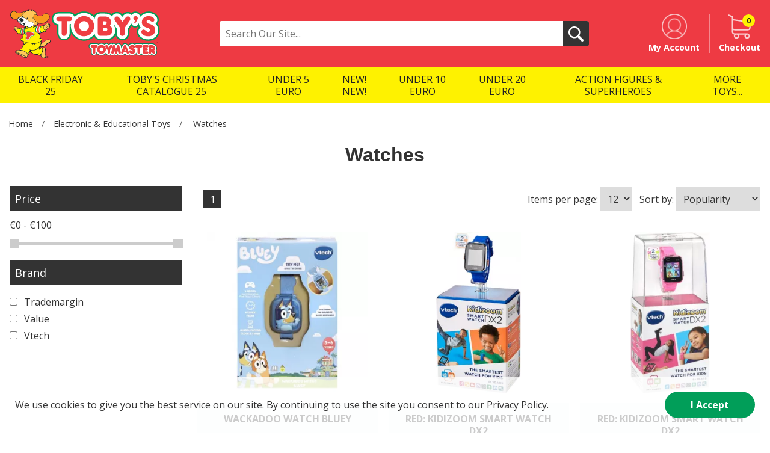

--- FILE ---
content_type: text/html
request_url: http://tobystoymaster.com/electronic-and-educational-toys/watches/
body_size: 57104
content:

<!DOCTYPE html>
<!--[if lt IE 7]>      <html class="no-js lt-ie9 lt-ie8 lt-ie7"> <![endif]-->
<!--[if IE 7]>         <html class="no-js lt-ie9 lt-ie8"> <![endif]-->
<!--[if IE 8]>         <html class="no-js lt-ie9"> <![endif]-->
<!--[if gt IE 8]><!--> <html class="no-js"> <!--<![endif]-->
    <head>
        <meta charset="utf-8">
        <meta http-equiv="X-UA-Compatible" content="IE=edge">
        <title>Watches</title>
        <meta name="description" content="">
        <meta name="keywords" content="">
        <meta name="viewport" content="width=device-width, initial-scale=1">
        <!-- favicons -->
        <link rel="icon" type="/image/x-icon" href="/favicon.ico" />
        <link rel="apple-touch-icon-precomposed" href="/apple-touch-icon-precomposed.png">
        <!-- styles -->
        <link rel="stylesheet" href="/css/normalize.css">
        <link rel="stylesheet" href="/css/main.css?v=4">
        <link rel="stylesheet" href="/css/slick.css">
        <link rel="stylesheet" href="/css/validation.css">
        <link rel="stylesheet" href="/css/e2e-font.css">
        <link rel="stylesheet" href="/css/jquery-ui.css">
        <link rel="stylesheet" href="/css/autocomplete.css">
        <link rel="stylesheet" href="/font-awesome/css/font-awesome.min.css">
        <link href="https://fonts.googleapis.com/css?family=Open+Sans:400,300,700" rel="stylesheet" type="text/css">
        <link href="//fonts.googleapis.com/css?family=Lato" rel="stylesheet">
        <!-- scripts -->
        <script src="/js/vendor/modernizr-2.6.2.min.js"></script>
	<script src="https://code.jquery.com/jquery-3.5.1.min.js" integrity="sha256-9/aliU8dGd2tb6OSsuzixeV4y/faTqgFtohetphbbj0=" crossorigin="anonymous"></script>
        <script>window.jQuery || document.write('<script src="https://code.jquery.com/jquery-3.5.1.min.js"><\/script>')</script>
        <script src="/js/jquery.cookie.js"></script>
        <!-- Global site tag (gtag.js) - Google Analytics -->
        
        <script type="text/javascript">
          window.dataLayer = window.dataLayer || [];
          function gtag(){dataLayer.push(arguments);}
		  
			gtag('consent', 'default', {
				'ad_user_data': 'denied',
				'ad_personalization': 'denied',
				'ad_storage': 'denied',
				'analytics_storage': 'denied',
				'wait_for_update': 500,
			});
		  
		  
          gtag('js', new Date());

          gtag('config', 'G-9LQJGJST13');
        </script>
    </head>
    <body class="cbp-spmenu-push">
<!-- Load Facebook SDK for JavaScript -->
<div id="fb-root"></div>
<script>
window.fbAsyncInit = function() {
  FB.init({
    xfbml            : true,
    version          : 'v7.0'
  });
};

(function(d, s, id) {
  var js, fjs = d.getElementsByTagName(s)[0];
  if (d.getElementById(id)) return;
  js = d.createElement(s); js.id = id;
  js.src = 'https://connect.facebook.net/en_US/sdk/xfbml.customerchat.js';
  fjs.parentNode.insertBefore(js, fjs);
}(document, 'script', 'facebook-jssdk'));</script>

<!-- Your Chat Plugin code -->
<div class="fb-customerchat"
  attribution=install_email
  page_id="394820270584125">
</div>

        <nav class="cbp-spmenu cbp-spmenu-vertical cbp-spmenu-left" id="cbp-spmenu-s1"><ul class="accordion"><li><a href="/">Home</a></li><li><a  href="/tobys-christmas-catalogue-25">TOBY'S CHRISTMAS CATALOGUE 25</a></li><li><a  href="/black-friday-25">BLACK FRIDAY 25</a></li><li><a  href="/under-5-euro">Under 5 Euro</a></li><li><a  href="/under-10-euro">Under 10 Euro</a></li><li><a  href="/new-new">NEW! NEW!</a></li><li><a  href="/under-20-euro">Under 20 Euro</a></li><li><a  class="toggle" href="/dolls-and-soft-toys">Dolls &amp; Soft Toys</a><ul class="inner"><li><a href="/dolls-and-soft-toys/baby-dolls/" >Baby Dolls</a></li><li><a href="/dolls-and-soft-toys/baby-dolls-accessories/" >Baby Doll's Accessories</a></li><li><a href="/dolls-and-soft-toys/barbie/" >Barbie</a><ul class="inner"><li><a href="/dolls-and-soft-toys/barbie/barbie-dolls/">Barbie Dolls</a></li><li><a href="/dolls-and-soft-toys/barbie/barbie-houses/">Barbie Houses</a></li><li><a href="/dolls-and-soft-toys/barbie/barbie-playsets-and-vehicles/">Barbie Playsets &amp; Vehicles</a></li></ul></li><li><a href="/dolls-and-soft-toys/collectible-dolls/" >Collectible Dolls</a></li><li><a href="/dolls-and-soft-toys/disney-princesses/" >Disney Princesses</a></li><li><a href="/dolls-and-soft-toys/doll-houses/" >Doll Houses</a></li><li><a href="/dolls-and-soft-toys/dolls/" >Dolls</a></li><li><a href="/dolls-and-soft-toys/interactive-dolls/" >Interactive Dolls</a></li><li><a href="/dolls-and-soft-toys/lol-surprise/" >LOL Surprise</a><ul class="inner"><li><a href="/dolls-and-soft-toys/lol-surprise/collectible-lol/">Collectible LOL</a></li><li><a href="/dolls-and-soft-toys/lol-surprise/lol-houses/">LOL Houses</a></li><li><a href="/dolls-and-soft-toys/lol-surprise/lol-omg/">LOL OMG</a></li><li><a href="/dolls-and-soft-toys/lol-surprise/lol-gifts-and-accessories/">LOL Gifts &amp; Accessories</a></li><li><a href="/dolls-and-soft-toys/lol-surprise/lol-playsets/">LOL Playsets</a></li></ul></li><li><a href="/dolls-and-soft-toys/prams-and-pushchairs/" >Prams &amp; Pushchairs</a></li><li><a href="/dolls-and-soft-toys/soft-toys/" >Soft Toys</a></li><li><a href="/dolls-and-soft-toys/styling-heads/" >Styling Heads</a></li><li><a href="/dolls-and-soft-toys/twisty-petz/" >Twisty Petz</a></li><li><a href="/dolls-and-soft-toys/ty/" >TY</a></li></ul></li><li><a  class="toggle" href="/games-and-puzzles">Games &amp; Puzzles</a><ul class="inner"><li><a href="/games-and-puzzles/loghob-bil-malti/" >Loghob Bil Malti</a></li><li><a href="/games-and-puzzles/adult-and-social-games/" >Adult &amp; Social Games</a></li><li><a href="/games-and-puzzles/challenge-games/" >Challenge Games</a></li><li><a href="/games-and-puzzles/childrens-games/" >Children's Games</a></li><li><a href="/games-and-puzzles/classic-games/" >Classic Games</a></li><li><a href="/games-and-puzzles/family-games/" >Family Games</a></li><li><a href="/games-and-puzzles/grown-ups/" >Grown Ups</a></li><li><a href="/games-and-puzzles/magic/" >Magic</a></li><li><a href="/games-and-puzzles/pre-school-educational-puzzles/" >Pre-School Educational Puzzles</a></li><li><a href="/games-and-puzzles/puzzles/" >Puzzles</a><ul class="inner"><li><a href="/games-and-puzzles/puzzles/below-500-pieces/">Below 500 Pieces</a></li><li><a href="/games-and-puzzles/puzzles/500-pieces/">500+ Pieces</a></li><li><a href="/games-and-puzzles/puzzles/1000-pieces/">1000+ Pieces</a></li><li><a href="/games-and-puzzles/puzzles/3d-puzzles/">3D Puzzles</a></li></ul></li></ul></li><li><a  class="toggle" href="/electronic-and-educational-toys">Electronic &amp; Educational Toys</a><ul class="inner"><li><a href="/electronic-and-educational-toys/cameras/" >Cameras</a></li><li><a href="/electronic-and-educational-toys/educational-learning/" >Educational Learning</a></li><li><a href="/electronic-and-educational-toys/functional-toys/" >Functional Toys</a></li><li><a href="/electronic-and-educational-toys/music/" >Music</a></li><li><a href="/electronic-and-educational-toys/robots/" >Robots</a></li><li><a href="/electronic-and-educational-toys/science-and-discovery/" >Science &amp; Discovery</a></li><li><a href="/electronic-and-educational-toys/watches/" >Watches</a></li></ul></li><li><a  class="toggle" href="/creativity-and-arts">Creativity &amp; Arts</a><ul class="inner"><li><a href="/creativity-and-arts/beads/" >Beads</a></li><li><a href="/creativity-and-arts/crafts/" >Crafts</a></li><li><a href="/creativity-and-arts/drawing/" >Drawing</a></li><li><a href="/creativity-and-arts/easels/" >Easels</a></li><li><a href="/creativity-and-arts/food-and-drink/" >Food &amp; Drink</a></li><li><a href="/creativity-and-arts/painting/" >Painting</a></li><li><a href="/creativity-and-arts/play-dough/" >Play Dough</a></li><li><a href="/creativity-and-arts/playfoam/" >Playfoam</a></li><li><a href="/creativity-and-arts/sand-modelling/" >Sand Modelling</a></li><li><a href="/creativity-and-arts/slime/" >Slime</a></li></ul></li><li><a  class="toggle" href="/construction-toys">Construction Toys</a><ul class="inner"><li><a href="/construction-toys/lego-flowers/" >LEGO FLOWERS</a></li><li><a href="/construction-toys/construction-sets/" >Construction Sets</a></li><li><a href="/construction-toys/lego/" >LEGO</a></li><li><a href="/construction-toys/playmobil/" >Playmobil</a></li><li><a href="/construction-toys/pre-school-blocks-and-sets/" >Pre-School Blocks &amp; Sets</a></li></ul></li><li><a  class="toggle" href="/role-play">Role Play</a><ul class="inner"><li><a href="/role-play/pretend-play---at-work/" >Pretend Play - At Work</a></li><li><a href="/role-play/pretend-play---help-in-the-house-and-in-the-kitchen/" >Pretend Play - Help in the house and in the Kitchen</a></li></ul></li><li><a  class="toggle" href="/vehicles-and-transport">Vehicles &amp; Transport</a><ul class="inner"><li><a href="/vehicles-and-transport/agriculture-vehicles/" >Agriculture Vehicles</a></li><li><a href="/vehicles-and-transport/cars-and-trucks/" >Cars &amp; Trucks</a></li><li><a href="/vehicles-and-transport/construction-vehicles/" >Construction Vehicles</a></li><li><a href="/vehicles-and-transport/garages/" >Garages</a></li><li><a href="/vehicles-and-transport/police-and-emergency-vehicles/" >Police &amp; Emergency Vehicles</a></li><li><a href="/vehicles-and-transport/remote-control/" >Remote Control</a></li><li><a href="/vehicles-and-transport/tracks/" >Tracks</a></li><li><a href="/vehicles-and-transport/trains-and-planes/" >Trains &amp; Planes</a></li></ul></li><li><a  href="/wooden-toys">Wooden Toys</a></li><li><a  class="toggle" href="/outdoor">Outdoor</a><ul class="inner"><li><a href="/outdoor/pools-and-water-playsets/" >Pools &amp; Water Playsets</a><ul class="inner"><li><a href="/outdoor/pools-and-water-playsets/above-ground-pools/">Above-Ground Pools</a></li><li><a href="/outdoor/pools-and-water-playsets/play-centers/">Play-Centers</a></li><li><a href="/outdoor/pools-and-water-playsets/pools/">Pools</a></li><li><a href="/outdoor/pools-and-water-playsets/inflatables/">Inflatables</a></li><li><a href="/outdoor/pools-and-water-playsets/pool-maintenance/">Pool Maintenance</a></li><li><a href="/outdoor/pools-and-water-playsets/water-games/">Water Games</a></li><li><a href="/outdoor/pools-and-water-playsets/beach-accessories/">Beach Accessories</a></li></ul></li><li><a href="/outdoor/playhouses-and-climbing-structures/" >Playhouses &amp; Climbing Structures</a></li><li><a href="/outdoor/bouncy-castles/" >Bouncy Castles</a></li><li><a href="/outdoor/bubble-making/" >Bubble Making</a></li><li><a href="/outdoor/globber/" >Globber</a></li><li><a href="/outdoor/nerf-and-blasters/" >Nerf &amp; Blasters</a></li><li><a href="/outdoor/ride-ons/" >Ride-Ons</a><ul class="inner"><li><a href="/outdoor/ride-ons/electric-vehicles/">Electric Vehicles</a></li><li><a href="/outdoor/ride-ons/push-and-foot-to-floor/">Push &amp; Foot to Floor</a></li></ul></li><li><a href="/outdoor/sand-and-water-tables/" >Sand &amp; Water Tables</a></li><li><a href="/outdoor/scooters/" >Scooters</a><ul class="inner"><li><a href="/outdoor/scooters/sale/">SALE</a></li></ul></li><li><a href="/outdoor/scooters-and-trikes/" >Scooters &amp; Trikes</a></li><li><a href="/outdoor/sports/" >Sports</a></li><li><a href="/outdoor/swings-and-slides/" >Swings &amp; Slides</a></li><li><a href="/outdoor/trampolines/" >Trampolines</a></li><li><a href="/outdoor/trikes/" >Trikes</a></li><li><a href="/outdoor/helmets/" >Helmets</a></li></ul></li><li><a  href="/action-figures-and-superheroes">Action Figures &amp; Superheroes</a></li><li><a  href="/funkopops">FunkoPOPS</a></li><li><a  href="/sylvanian-families">Sylvanian Families</a></li><li><a  href="/pokemon">Pokemon</a></li><li><a  class="toggle" href="/books">Books</a><ul class="inner"><li><a href="/books/babypre-school-books/" >Baby/Pre-school Books</a></li><li><a href="/books/primary-level-books-readingart-and-crafts/" >Primary Level Books (reading/art &amp; crafts)</a></li><li><a href="/books/secondary-level-books-readingfactsencyclopedias/" >Secondary Level Books (reading/facts/encyclopedias)</a></li></ul></li><li><a  class="toggle" href="/back-to-school">Back To School</a><ul class="inner"><li><a href="/back-to-school/back-packs/" >Back Packs</a></li><li><a href="/back-to-school/lunch-bagsbottleslunch-cases/" >Lunch Bags/Bottles/Lunch cases</a></li><li><a href="/back-to-school/pre-school-bags/" >Pre-School Bags</a></li><li><a href="/back-to-school/school-pencil-cases/" >School Pencil Cases</a></li><li><a href="/back-to-school/stationery/" >Stationery</a></li></ul></li><li><a  class="toggle" href="/baby-and-pre-school-toys">Baby &amp; Pre-School Toys</a><ul class="inner"><li><a href="/baby-and-pre-school-toys/0-6-months/" >0-6 months</a></li><li><a href="/baby-and-pre-school-toys/6-9-months/" >6-9 months</a></li><li><a href="/baby-and-pre-school-toys/9-12-months/" >9-12 months</a></li><li><a href="/baby-and-pre-school-toys/1-year/" >1 year+</a></li><li><a href="/baby-and-pre-school-toys/2-years/" >2 years+</a></li><li><a href="/baby-and-pre-school-toys/3-years/" >3 years+</a></li></ul></li><li><a  class="toggle" href="/beauty-and-dress-up">Beauty &amp; Dress-Up</a><ul class="inner"><li><a href="/beauty-and-dress-up/experimental-sets/" >Experimental Sets</a></li><li><a href="/beauty-and-dress-up/makeup/" >MakeUp</a></li><li><a href="/beauty-and-dress-up/sewing-kits/" >Sewing Kits</a></li><li><a href="/beauty-and-dress-up/sunglasses/" >Sunglasses</a></li></ul></li><li><a  href="/toptrumps">TopTrumps</a></li><li><a  class="toggle" href="/topmodel">TOPModel</a><ul class="inner"><li><a href="/topmodel/bags/" >Bags</a></li><li><a href="/topmodel/jewellery-boxes/" >Jewellery Boxes</a></li><li><a href="/topmodel/activity-books/" >Activity Books</a></li><li><a href="/topmodel/colouring-books/" >Colouring Books</a></li><li><a href="/topmodel/diaries/" >Diaries</a></li><li><a href="/topmodel/cosmetics/" >Cosmetics</a></li><li><a href="/topmodel/nebulous-stars/" >Nebulous Stars</a></li><li><a href="/topmodel/stationery/" >Stationery</a></li></ul></li><li><a  class="toggle" href="/carnival-costumes">Carnival Costumes</a><ul class="inner"><li><a href="/carnival-costumes/baby/" >Baby</a><ul class="inner"><li><a href="/carnival-costumes/baby/0-6-months/">0-6 months</a></li><li><a href="/carnival-costumes/baby/6-12-months/">6-12 months</a></li><li><a href="/carnival-costumes/baby/12-18-months/">12-18 months</a></li><li><a href="/carnival-costumes/baby/18-24-months/">18-24 months</a></li><li><a href="/carnival-costumes/baby/12-24-months/">12-24 months</a></li></ul></li><li><a href="/carnival-costumes/girls/" >Girls</a><ul class="inner"><li><a href="/carnival-costumes/girls/1-2-years/">1-2 years</a></li><li><a href="/carnival-costumes/girls/2-3-years/">2-3 years</a></li><li><a href="/carnival-costumes/girls/3-4-years/">3-4 years</a></li><li><a href="/carnival-costumes/girls/5-6-years/">5-6 years</a></li><li><a href="/carnival-costumes/girls/7-8-years/">7-8 years</a></li><li><a href="/carnival-costumes/girls/8-years/">8+ years</a></li></ul></li><li><a href="/carnival-costumes/boys/" >Boys</a><ul class="inner"><li><a href="/carnival-costumes/boys/2-3-years/">2-3 years</a></li><li><a href="/carnival-costumes/boys/3-4-years/">3-4 years</a></li><li><a href="/carnival-costumes/boys/5-6-years/">5-6 years</a></li><li><a href="/carnival-costumes/boys/7-8-years/">7-8 years</a></li><li><a href="/carnival-costumes/boys/8-years/">8+ years</a></li></ul></li><li><a href="/carnival-costumes/accessories/" >Accessories</a></li><li><a href="/carnival-costumes/costume-clearance/" >Costume Clearance</a></li></ul></li><li><a  class="toggle" href="/clearance">CLEARANCE</a><ul class="inner"><li><a href="/clearance/boys-clearance/" >BOYS CLEARANCE</a></li><li><a href="/clearance/girls-clearance/" >GIRLS CLEARANCE</a></li></ul></li><li><a  class="toggle" href="/bedroom-stickers">BEDROOM STICKERS</a><ul class="inner"><li><a href="/bedroom-stickers/boys/" >BOYS</a></li></ul></li><li><a  class="toggle" href="/gift-bagswrappings">GIFT BAGS/WRAPPINGS</a><ul class="inner"><li><a href="/gift-bagswrappings/gift-bags/" >GIFT BAGS</a></li><li><a href="/gift-bagswrappings/wrapping-by-roll/" >WRAPPING BY ROLL</a></li><li><a href="/gift-bagswrappings/wrapping-by-sheet/" >WRAPPING BY SHEET</a></li></ul></li><li><a  href="/batteries">BATTERIES</a></li><li><a  href="/slimy-slime">SLIMY SLIME</a></li><li><a  href="/stitch">STITCH</a></li></ul></nav>

        <!-- Visual Content -->
        
		<div class="nav-overlay"></div>
                <div class="header-wrapper full-width">
            <!-- header -->
            <header role="banner">
                <div class="row">
				<button class="m-nav-btn hamburger" id="showLeftPush" type="button" aria-label="Menu" aria-controls="navigation">
  					<span class="hamburger-box">
    					<span class="hamburger-inner"></span>
  					</span>
				</button>
                <a class="m-search-btn search-toggle"><span class="sr-only">Site Search</span></a>
					<div class="header-logo image-container">
						<a href="/">
							<img src="/images/logo.svg" alt="Tobys Toymaster Logo">
						</a>
					</div>
                    <div class="search-wrapper">
                        <div class="header-search">
                            <input type="hidden" id="useAdvancedSearch" value="1" data-url="tobystoymaster" />
                            <form class="search-box row" action="/Search/" method="get">
                                <input type="search" placeholder="Search Our Site..." name="Query" autocomplete="off"> 
                                <button type="submit"><span class="sr-only">Search</span></button>
                            </form>
					    </div>
                        <!-- adv search -->
						<ul id="adv_autocomplete" class="adv_autocomplete rich" style="z-index: 30000; display: none;">
							<li class="adv_ac_suggestions" style="display: list-item;"><span>Search Suggestions</span>
							<ul></ul>
							</li>
							<li class="adv_ac_products" style="display: list-item;"><span>Popular Products</span>
							<ul></ul>
							</li>
						</ul>
						<!-- END adv search -->
						<div id="menu-container"></div>
                    </div>
					<div class="my-acc-wrap">		
					    <a class="my-acc-btn" href="/MyAccount/">
							<span class="my-acc-icon"></span>
							<span>My Account</span>
						</a>
					</div>	
							
                    <div class="header-basket">
						<a href="/basket/" class="basket-link">
							<span class="basket-items"><span id="BasketItems">0</span></span>
							<span>Checkout</span>
						</a>
					
                    
                </div>
            </header><!-- /header -->
        </div><!-- /header Wrapper -->

        <div class="nav-wrapper wrapper full-width">
			<!-- Main Navigation -->
			<nav role="navigation" id="nav">
				 <ul> 
                    <li><a href="/black-friday-25/"><span>BLACK FRIDAY 25</span></a><div class="mega-menu"><div class=""></div></div></li><li><a href="/tobys-christmas-catalogue-25/"><span>TOBY'S CHRISTMAS CATALOGUE 25</span></a><div class="mega-menu"><div class=""></div></div></li><li><a href="/under-5-euro/"><span>Under 5 Euro</span></a><div class="mega-menu"><div class=""></div></div></li><li><a href="/new-new/"><span>NEW! NEW!</span></a><div class="mega-menu"><div class=""></div></div></li><li><a href="/under-10-euro/"><span>Under 10 Euro</span></a><div class="mega-menu"><div class=""></div></div></li><li><a href="/under-20-euro/"><span>Under 20 Euro</span></a><div class="mega-menu"><div class=""></div></div></li><li><a href="/action-figures-and-superheroes/"><span>Action Figures &amp; Superheroes</span></a><div class="mega-menu"><div class=""></div></div></li><li><a><span>More Toys...</span></a><div class="mega-menu"><div class=""><div class="col-wrapper  with-banner"><div class="nav-col"><ul><li><a href="/baby-and-pre-school-toys/">Baby &amp; Pre-School Toys</a></li><li><a href="/baby-and-pre-school-toys/0-6-months/">0-6 months</a></li><li><a href="/baby-and-pre-school-toys/6-9-months/">6-9 months</a></li><li><a href="/baby-and-pre-school-toys/9-12-months/">9-12 months</a></li><li><a href="/baby-and-pre-school-toys/1-year/">1 year+</a></li><li><a href="/baby-and-pre-school-toys/2-years/">2 years+</a></li><li><a href="/baby-and-pre-school-toys/3-years/">3 years+</a></li></ul><ul><li><a href="/back-to-school/">Back To School</a></li><li><a href="/back-to-school/back-packs/">Back Packs</a></li><li><a href="/back-to-school/lunch-bagsbottleslunch-cases/">Lunch Bags/Bottles/Lunch cases</a></li><li><a href="/back-to-school/pre-school-bags/">Pre-School Bags</a></li><li><a href="/back-to-school/school-pencil-cases/">School Pencil Cases</a></li><li><a href="/back-to-school/stationery/">Stationery</a></li></ul><ul><li><a href="/batteries/">BATTERIES</a></li></ul><ul><li><a href="/beauty-and-dress-up/">Beauty &amp; Dress-Up</a></li><li><a href="/beauty-and-dress-up/experimental-sets/">Experimental Sets</a></li><li><a href="/beauty-and-dress-up/makeup/">MakeUp</a></li><li><a href="/beauty-and-dress-up/sewing-kits/">Sewing Kits</a></li><li><a href="/beauty-and-dress-up/sunglasses/">Sunglasses</a></li></ul><ul><li><a href="/bedroom-stickers/">BEDROOM STICKERS</a></li><li><a href="/bedroom-stickers/boys/">BOYS</a></li></ul><ul><li><a href="/books/">Books</a></li><li><a href="/books/babypre-school-books/">Baby/Pre-school Books</a></li><li><a href="/books/primary-level-books-readingart-and-crafts/">Primary Level Books (reading/art &amp; crafts)</a></li><li><a href="/books/secondary-level-books-readingfactsencyclopedias/">Secondary Level Books (reading/facts/encyclopedias)</a></li></ul></div><div class="nav-col"><ul><li><a href="/carnival-costumes/">Carnival Costumes</a></li><li><a href="/carnival-costumes/baby/">Baby</a></li><li><a href="/carnival-costumes/girls/">Girls</a></li><li><a href="/carnival-costumes/boys/">Boys</a></li><li><a href="/carnival-costumes/accessories/">Accessories</a></li><li><a href="/carnival-costumes/costume-clearance/">Costume Clearance</a></li></ul><ul><li><a href="/clearance/">CLEARANCE</a></li><li><a href="/clearance/boys-clearance/">BOYS CLEARANCE</a></li><li><a href="/clearance/girls-clearance/">GIRLS CLEARANCE</a></li></ul><ul><li><a href="/construction-toys/">Construction Toys</a></li><li><a href="/construction-toys/lego-flowers/">LEGO FLOWERS</a></li><li><a href="/construction-toys/construction-sets/">Construction Sets</a></li><li><a href="/construction-toys/lego/">LEGO</a></li><li><a href="/construction-toys/playmobil/">Playmobil</a></li><li><a href="/construction-toys/pre-school-blocks-and-sets/">Pre-School Blocks &amp; Sets</a></li></ul><ul><li><a href="/creativity-and-arts/">Creativity &amp; Arts</a></li><li><a href="/creativity-and-arts/beads/">Beads</a></li><li><a href="/creativity-and-arts/crafts/">Crafts</a></li><li><a href="/creativity-and-arts/drawing/">Drawing</a></li><li><a href="/creativity-and-arts/easels/">Easels</a></li><li><a href="/creativity-and-arts/food-and-drink/">Food &amp; Drink</a></li><li><a href="/creativity-and-arts/painting/">Painting</a></li><li><a href="/creativity-and-arts/play-dough/">Play Dough</a></li><li><a href="/creativity-and-arts/playfoam/">Playfoam</a></li><li><a href="/creativity-and-arts/sand-modelling/">Sand Modelling</a></li><li><a href="/creativity-and-arts/slime/">Slime</a></li></ul><ul><li><a href="/dolls-and-soft-toys/">Dolls &amp; Soft Toys</a></li><li><a href="/dolls-and-soft-toys/baby-dolls/">Baby Dolls</a></li><li><a href="/dolls-and-soft-toys/baby-dolls-accessories/">Baby Doll's Accessories</a></li><li><a href="/dolls-and-soft-toys/barbie/">Barbie</a></li><li><a href="/dolls-and-soft-toys/collectible-dolls/">Collectible Dolls</a></li><li><a href="/dolls-and-soft-toys/disney-princesses/">Disney Princesses</a></li><li><a href="/dolls-and-soft-toys/doll-houses/">Doll Houses</a></li><li><a href="/dolls-and-soft-toys/dolls/">Dolls</a></li><li><a href="/dolls-and-soft-toys/interactive-dolls/">Interactive Dolls</a></li><li><a href="/dolls-and-soft-toys/lol-surprise/">LOL Surprise</a></li><li><a href="/dolls-and-soft-toys/prams-and-pushchairs/">Prams &amp; Pushchairs</a></li><li><a href="/dolls-and-soft-toys/soft-toys/">Soft Toys</a></li><li><a href="/dolls-and-soft-toys/styling-heads/">Styling Heads</a></li><li><a href="/dolls-and-soft-toys/twisty-petz/">Twisty Petz</a></li><li><a href="/dolls-and-soft-toys/ty/">TY</a></li></ul><ul><li><a href="/electronic-and-educational-toys/">Electronic &amp; Educational Toys</a></li><li><a href="/electronic-and-educational-toys/cameras/">Cameras</a></li><li><a href="/electronic-and-educational-toys/educational-learning/">Educational Learning</a></li><li><a href="/electronic-and-educational-toys/functional-toys/">Functional Toys</a></li><li><a href="/electronic-and-educational-toys/music/">Music</a></li><li><a href="/electronic-and-educational-toys/robots/">Robots</a></li><li><a href="/electronic-and-educational-toys/science-and-discovery/">Science &amp; Discovery</a></li><li><a href="/electronic-and-educational-toys/watches/">Watches</a></li></ul></div><div class="nav-col"><ul><li><a href="/funkopops/">FunkoPOPS</a></li></ul><ul><li><a href="/games-and-puzzles/">Games &amp; Puzzles</a></li><li><a href="/games-and-puzzles/loghob-bil-malti/">Loghob Bil Malti</a></li><li><a href="/games-and-puzzles/adult-and-social-games/">Adult &amp; Social Games</a></li><li><a href="/games-and-puzzles/challenge-games/">Challenge Games</a></li><li><a href="/games-and-puzzles/childrens-games/">Children's Games</a></li><li><a href="/games-and-puzzles/classic-games/">Classic Games</a></li><li><a href="/games-and-puzzles/family-games/">Family Games</a></li><li><a href="/games-and-puzzles/grown-ups/">Grown Ups</a></li><li><a href="/games-and-puzzles/magic/">Magic</a></li><li><a href="/games-and-puzzles/pre-school-educational-puzzles/">Pre-School Educational Puzzles</a></li><li><a href="/games-and-puzzles/puzzles/">Puzzles</a></li></ul><ul><li><a href="/gift-bagswrappings/">GIFT BAGS/WRAPPINGS</a></li><li><a href="/gift-bagswrappings/gift-bags/">GIFT BAGS</a></li><li><a href="/gift-bagswrappings/wrapping-by-roll/">WRAPPING BY ROLL</a></li><li><a href="/gift-bagswrappings/wrapping-by-sheet/">WRAPPING BY SHEET</a></li></ul><ul><li><a href="/outdoor/">Outdoor</a></li><li><a href="/outdoor/pools-and-water-playsets/">Pools &amp; Water Playsets</a></li><li><a href="/outdoor/playhouses-and-climbing-structures/">Playhouses &amp; Climbing Structures</a></li><li><a href="/outdoor/bouncy-castles/">Bouncy Castles</a></li><li><a href="/outdoor/bubble-making/">Bubble Making</a></li><li><a href="/outdoor/globber/">Globber</a></li><li><a href="/outdoor/nerf-and-blasters/">Nerf &amp; Blasters</a></li><li><a href="/outdoor/ride-ons/">Ride-Ons</a></li><li><a href="/outdoor/sand-and-water-tables/">Sand &amp; Water Tables</a></li><li><a href="/outdoor/scooters/">Scooters</a></li><li><a href="/outdoor/scooters-and-trikes/">Scooters &amp; Trikes</a></li><li><a href="/outdoor/sports/">Sports</a></li><li><a href="/outdoor/swings-and-slides/">Swings &amp; Slides</a></li><li><a href="/outdoor/trampolines/">Trampolines</a></li><li><a href="/outdoor/trikes/">Trikes</a></li><li><a href="/outdoor/helmets/">Helmets</a></li></ul><ul><li><a href="/pokemon/">Pokemon</a></li></ul><ul><li><a href="/role-play/">Role Play</a></li><li><a href="/role-play/pretend-play---at-work/">Pretend Play - At Work</a></li><li><a href="/role-play/pretend-play---help-in-the-house-and-in-the-kitchen/">Pretend Play - Help in the house and in the Kitchen</a></li></ul></div><div class="nav-col"><ul><li><a href="/slimy-slime/">SLIMY SLIME</a></li></ul><ul><li><a href="/stitch/">STITCH</a></li></ul><ul><li><a href="/sylvanian-families/">Sylvanian Families</a></li></ul><ul><li><a href="/topmodel/">TOPModel</a></li><li><a href="/topmodel/bags/">Bags</a></li><li><a href="/topmodel/jewellery-boxes/">Jewellery Boxes</a></li><li><a href="/topmodel/activity-books/">Activity Books</a></li><li><a href="/topmodel/colouring-books/">Colouring Books</a></li><li><a href="/topmodel/diaries/">Diaries</a></li><li><a href="/topmodel/cosmetics/">Cosmetics</a></li><li><a href="/topmodel/nebulous-stars/">Nebulous Stars</a></li><li><a href="/topmodel/stationery/">Stationery</a></li></ul><ul><li><a href="/toptrumps/">TopTrumps</a></li></ul><ul><li><a href="/vehicles-and-transport/">Vehicles &amp; Transport</a></li><li><a href="/vehicles-and-transport/agriculture-vehicles/">Agriculture Vehicles</a></li><li><a href="/vehicles-and-transport/cars-and-trucks/">Cars &amp; Trucks</a></li><li><a href="/vehicles-and-transport/construction-vehicles/">Construction Vehicles</a></li><li><a href="/vehicles-and-transport/garages/">Garages</a></li><li><a href="/vehicles-and-transport/police-and-emergency-vehicles/">Police &amp; Emergency Vehicles</a></li><li><a href="/vehicles-and-transport/remote-control/">Remote Control</a></li><li><a href="/vehicles-and-transport/tracks/">Tracks</a></li><li><a href="/vehicles-and-transport/trains-and-planes/">Trains &amp; Planes</a></li></ul></div><div class="nav-col"><ul><li><a href="/wooden-toys/">Wooden Toys</a></li></ul></div></div></div></div></li>              
				</ul>
			</nav>  
			<!-- /Main navigation -->
		</div>
		<div class="promo-bar animated">
			<ul>
                    <li><a href="click-and-collect.htm">
                        <span class="click-collect">
                            <span>Click &amp; Collect</span>
                        </span>
                        </a>
                    </li>
                    <li><a href="delivery-and-returns.htm">
                        <span class="del">
                            <span>Free Delivery <em>over £50</em></span>
                        </span>
                        </a>
                    </li>
                    <li><a href="delivery-and-returns.htm">
                        <span class="rtn">
                            <span>Easy Returns</span>
                        </span>
                        </a>
                    </li>
                </ul>
		</div>
 <div class="content-wrapper">
            
            		<div class="breadcrumb-wrapper full-width">
                       <div class="breadcrumb">
                        <a href="/">Home</a><a href="/electronic-and-educational-toys/">Electronic &amp; Educational Toys</a> <a href="/electronic-and-educational-toys/watches/">Watches</a> 
                        </div>
                    </div>
              
			<!-- Main Content -->
          
			<div class="content" role="main">
 

                <div class="full-width">
                <div class="row">
                <h1 class="section-header"><span>Watches</span></h1>
                
                   
                    <div class="col--3">
                        <!-- product filters -->
                        <form name="Filters" method="post" id="FiltersFrm" action="/electronic-and-educational-toys/watches/">
                        <input type="hidden" id="SearchMinPrice" name="SearchMinPrice" value="0">
                        <input type="hidden" id="SearchMaxPrice" name="SearchMaxPrice" value="9999">
                        <input type="hidden" id="SortBy" name="SortBy" value="Seq">
                        <input type="hidden" id="PageBy" name="PageBy" value="12">
                        <input type="hidden" id="PageNo" name="PageNo" value="">
                        
                        <div class="filters display-box">
                            <h2>Filter</h2>
                            <ul class="filterul">
                                
                                <li>
                                    <h4 class="filteritem" data-rel="f0">Price</h4>
                                    <!-- TO DO - initialise a js solution for price range filter -->
                                    <input type="text" id="js-amount" class="slider-amount">
                                    <div id="js-slider-range" class="slider-range f0"></div>
                                </li>
                                
                                <li>
                                    <h4 class="filteritem" data-rel="f1">Brand</h4>
                                    <ul class="f1">
                                    <li><label><input class="FilterSelect" type="checkbox" name="Brand" value="488"  /> Trademargin</label></li><li><label><input class="FilterSelect" type="checkbox" name="Brand" value="168"  /> Value</label></li><li><label><input class="FilterSelect" type="checkbox" name="Brand" value="148"  /> Vtech</label></li></ul>
                                </li>
                                                                               
                                
                            </ul>
                        </div>

                    
                                            </form>
                        <!-- /product filters -->
                    </div>

                    <div class="col--9">

                        <div class="row">
                            <!-- Sorting controls -->
                            <div class="mgr-items row">
                               
                                <nav class="listing-controls__pagination">
                                    <ul>
                                        <li class="prev pagelinkli" rel="0"><a class="prevLink" href="?page=1" rel="prev"><span>Prev</span></a></li>
                                        <li class="page1  pagelinkli" rel="0"></li>
                                        <li class="activePageNo pagelinkli" rel="1"><a href="?page=1" class="active"><span id="pageNo">1</span></a></li>
                                        <li class="page2 pagelinkli" rel="2"></li>
                                        <li class="next pagelinkli" rel="3"><a class="nextLink" href="?page=1" rel="next"><span>Next</span></a></li>
                                    </ul>
                                </nav>
                                <div class="col--3-4 row">
                                    
                                   
                                    <div class="listing-controls__sorting">
                                        
                                        <form>
                                            <label>Items per page:</label>
                                            <select name="PageBySelect"  class="FilterSelect PageBySelect">
                                                <option value="12" selected >12</option>
                                                <option value="24" >24</option>
                                                <option value="48" >48</option>
                                            </select>
                                        </form>
                                        
                                        <form>
                                            <label>Sort by:</label>
                                            <select name="SortBySelect" class="SortBySelect">
                                                <option value="Seq">Popularity</option>
                                                <option value="Name" >Name: A - Z</option>
                                                <option value="NameD" >Name: Z - A</option>          
                                                <option value="Price" >Price: Low - Hi</option>
                                                <option value="PriceD" >Price: Hi- Low</option>
                                            </select>
                                        </form>
                                    </div>
                                </div>
                            </div>
                            <!-- /Sorting controls -->
                            <!-- Product grid -->
                            <div class="grid--3 js-sortable">
                                
    <div class="grid__item prod-box  flag-0">
        <a href="/products/vtech-wackadoo-watch-bluey.html">
            <div class="image-container">
                <img src="/images/loading.gif" data-src="//tobystoymaster.e2ecdn.uk/products/3417765545030.jpg?h=306&w=306&quality=80&scale=canvas&A=D" alt="WACKADOO WATCH BLUEY" />
                <noscript>
					<img src="//tobystoymaster.e2ecdn.uk/products/3417765545030.jpg?h=306&w=306&quality=80&scale=canvas&A=D" alt="WACKADOO WATCH BLUEY" />
				</noscript>
            </div>
            <div class="item__data">
            <h3>WACKADOO WATCH BLUEY</h3>
            <p>WACKADOO WATCH BLUEY</p>
            <div class="item__review" title="No Reviews">
            <div class="review__raiting" style="width:0;"></div>
            </div>
            <div class="prices">
            
            <span class="price">&euro;39.99</span>
            </div>
			<button class="button">Buy Now</button>																																		
            </div>
        </a>
	</div>

    <div class="grid__item prod-box  flag-0">
        <a href="/products/vtech-red-kidizoom-smart-watch-dx2.html">
            <div class="image-container">
                <img src="/images/loading.gif" data-src="//tobystoymaster.e2ecdn.uk/products/81g4DXWb23L_AC_SL1500_.jpg?h=306&w=306&quality=80&scale=canvas&A=D" alt="RED: KIDIZOOM SMART WATCH DX2" />
                <noscript>
					<img src="//tobystoymaster.e2ecdn.uk/products/81g4DXWb23L_AC_SL1500_.jpg?h=306&w=306&quality=80&scale=canvas&A=D" alt="RED: KIDIZOOM SMART WATCH DX2" />
				</noscript>
            </div>
            <div class="item__data">
            <h3>RED: KIDIZOOM SMART WATCH DX2</h3>
            <p>KIDIZOOM SMART WATCH DX2</p>
            <div class="item__review" title="No Reviews">
            <div class="review__raiting" style="width:0;"></div>
            </div>
            <div class="prices">
            
            <span class="price">&euro;99.99</span>
            </div>
			<button class="button">Buy Now</button>																																		
            </div>
        </a>
	</div>

    <div class="grid__item prod-box  flag-0">
        <a href="/products/vtech-red-kidizoom-smart-watch-dx2-1.html">
            <div class="image-container">
                <img src="/images/loading.gif" data-src="//tobystoymaster.e2ecdn.uk/products/71TTrZFXDyL_AC_SL1500_.jpg?h=306&w=306&quality=80&scale=canvas&A=D" alt="RED: KIDIZOOM SMART WATCH DX2" />
                <noscript>
					<img src="//tobystoymaster.e2ecdn.uk/products/71TTrZFXDyL_AC_SL1500_.jpg?h=306&w=306&quality=80&scale=canvas&A=D" alt="RED: KIDIZOOM SMART WATCH DX2" />
				</noscript>
            </div>
            <div class="item__data">
            <h3>RED: KIDIZOOM SMART WATCH DX2</h3>
            <p>KIDIZOOM SMARTWATCH DX2 P</p>
            <div class="item__review" title="No Reviews">
            <div class="review__raiting" style="width:0;"></div>
            </div>
            <div class="prices">
            
            <span class="price">&euro;99.99</span>
            </div>
			<button class="button">Buy Now</button>																																		
            </div>
        </a>
	</div>

    <div class="grid__item prod-box  flag-0">
        <a href="/products/vtech-paw-patrol-learning-watc.html">
            <div class="image-container">
                <img src="/images/loading.gif" data-src="//tobystoymaster.e2ecdn.uk/products/3417765516030-5.jpg?h=306&w=306&quality=80&scale=canvas&A=D" alt="PAW PATROL LEARNING WATC" />
                <noscript>
					<img src="//tobystoymaster.e2ecdn.uk/products/3417765516030-5.jpg?h=306&w=306&quality=80&scale=canvas&A=D" alt="PAW PATROL LEARNING WATC" />
				</noscript>
            </div>
            <div class="item__data">
            <h3>PAW PATROL LEARNING WATC</h3>
            <p>PAW PATROL LEARNING WATC</p>
            <div class="item__review" title="No Reviews">
            <div class="review__raiting" style="width:0;"></div>
            </div>
            <div class="prices">
            
            <span class="price">&euro;36.99</span>
            </div>
			<button class="button">Buy Now</button>																																		
            </div>
        </a>
	</div>

                                <input type="hidden" id="Page" value="1" />
                                <input type="hidden" id="ProductCount" value="11" />
                                <script>$(document).ready(function() { SetPaging(); });</script>
                            </div>
                            <!-- /Product grid -->
                            
                        <!-- Product sorting and search results here -->



                            <div class="mgr-items row">
                               
                                <nav class="listing-controls__pagination">
                                    <ul>
                                        <li class="prev pagelinkli" rel="0"><a class="prevLink" href="?page=1" rel="prev"><span>Prev</span></a></li>
                                        <li class="page1  pagelinkli" rel="0"></li>
                                        <li class="activePageNo pagelinkli" rel="1"><a href="?page=1" class="active"><span id="pageNo">1</span></a></li>
                                        <li class="page2 pagelinkli" rel="2"></li>
                                        <li class="next pagelinkli" rel="3"><a class="nextLink" href="?page=1" rel="next"><span>Next</span></a></li>
                                    </ul>
                                </nav>
                                <div class="col--3-4 row">
                                    
                                    <script type="text/javascript">
                                        function SetPaging() {
                                            var productCount = parseInt($("#ProductCount").val());
                                            var pageBy = parseInt($("#PageBy").val());
                                            var pageNo = parseInt($("#Page").val());
                                            var pageCount = Math.ceil(productCount / pageBy);

                                            $(".prev").show();
                                            $(".next").show();

                                            if (productCount < pageBy) {
                                                $(".prev").hide();
                                                $(".next").hide();
                                            }

                                            if (pageNo == 1) {
                                                $(".prev").hide();
                                            }

                                            if (pageNo >= pageCount) {
                                                $(".next").hide();
                                            }

                                            var querystr = $("#Query").val() == undefined ? "" : "&query=" + $("#Query").val();

                                            $(".prevLink").attr("href", "?page=" + (pageNo - 1) + "" + querystr);
                                            $(".prev").attr('rel', (pageNo - 1));
                                            $(".page1").attr('rel', (pageNo - 1));
                                            
                                            $(".nextLink").attr("href", "?page=" + (pageNo + 1) + "" + querystr);
                                            $(".next").attr('rel', (pageNo + 1));
                                            $(".page2").attr('rel', (pageNo + 1));

                                            if (pageNo > 1)
                                                $(".page1").html("<a title='" + (pageNo - 1) + " of " + pageCount + "' href='?page=" + (pageNo - 1) + "" + querystr + "'><span>" + (pageNo - 1) + "</span></a>");

                                            $(".activePageNo").html("<a title='" + (pageNo) + " of " + pageCount + "' href='?page=" + (pageNo) + "" + querystr + "' class='active'><span>" + (pageNo) + "</span></a>");
                                            $(".activePageNo").attr('rel', pageNo);

                                            if (pageNo < pageCount)
                                                $(".page2").html("<a title='" + (pageNo + 1) + " of " + pageCount + "' href='?page=" + (pageNo + 1) + "" + querystr + "'><span>" + (pageNo + 1) + "</span></a>");
                                        
                                        
                                            $( ".pagelinkli").unbind( "click" );

                                            $( ".pagelinkli" ).click(function(event) {
                                                event.preventDefault();
                                                var MyPage = $(this).attr('rel');
                                                $("#PageNo").val(MyPage);
                                                $("#FiltersFrm").submit();
                                            });
                                        
                                        
                                        }
                                    </script>
                                    <div class="listing-controls__sorting">
                                        
                                        <form>
                                            <label>Items per page:</label>
                                            <select name="PageBySelect" class="FilterSelect PageBySelect">
                                                <option value="12" selected >12</option>
                                                <option value="24" >24</option>
                                                <option value="48" >48</option>
                                            </select>
                                        </form>
                                        
                                        <form>
                                            <label>Sort by:</label>
                                            <select name="SortBySelect" class="SortBySelect">
                                                <option value="Seq">Popularity</option>
                                                <option value="Name" >Name: A - Z</option>
                                                <option value="NameD" >Name: Z - A</option>          
                                                <option value="Price" >Price: Low - Hi</option>
                                                <option value="PriceD" >Price: Hi- Low</option>
                                            </select>
                                        </form>
                                    </div>
                                </div>
                            </div>



                        
                        </div>
                    </div>                  
                </div>  
                </div>  
                
                
                <script type="text/javascript">
				
					var elSym = "&euro;";
					
					elSym = elSym.replace("&euro;", "€");
					elSym = elSym.replace("&pound;", "\u00A3");
				
                    $(document).ready(function() {
            
                        $(".SortBySelect").change(function(){
                            $("#SortBy").val($(this).val());
                            $("#FiltersFrm").submit();
                        });

                        $(".PageBySelect").change(function(){
                            $("#PageBy").val($(this).val());
                            $("#FiltersFrm").submit();
                        });
            
                        $(".FilterSelect").change(function(){
                            $("#FiltersFrm").submit();
                        });

                        if ($("#js-slider-range").length) {
                            $("#js-slider-range").slider({
                                range: true,
                                min: 0,
                                max: 100.99,
                                values: [ 0, 9999 ],
                                slide: function (event, ui) {

                                    $("#js-amount").val(elSym + ui.values[0] + " - " + elSym + ui.values[1]);
                                },
                                change: function (event, ui) {
                                    $("#SearchMinPrice").val($("#js-slider-range").slider("values", 0));
                                    $("#SearchMaxPrice").val($("#js-slider-range").slider("values", 1));
                                    $("#FiltersFrm").submit();
                                }
                            });

                            $("#js-amount").val(elSym + $("#js-slider-range").slider("values", 0) + " - " + elSym + $("#js-slider-range").slider("values", 1));
                        }
                    });
                </script>
                					</div><!-- /END content -->
          	      </div><!-- /END content wrapper -->
        <div class="footer-wrapper wrapper full-width">
            <!-- footer -->
            <footer role="contentinfo" class="row">
                <div class="row">
                    <div class="col--3">
						    <ul class="footer__list">
								<li><a href="/tobys-christmas-catalogue-25/">TOBY'S CHRISTMAS CATALOGUE 25</a></li><li><a href="/black-friday-25/">BLACK FRIDAY 25</a></li><li><a href="/under-5-euro/">Under 5 Euro</a></li><li><a href="/under-10-euro/">Under 10 Euro</a></li><li><a href="/new-new/">NEW! NEW!</a></li><li><a href="/under-20-euro/">Under 20 Euro</a></li><li><a href="/dolls-and-soft-toys/">Dolls &amp; Soft Toys</a></li><li><a href="/games-and-puzzles/">Games &amp; Puzzles</a></li><li><a href="/electronic-and-educational-toys/">Electronic &amp; Educational Toys</a></li><li><a href="/creativity-and-arts/">Creativity &amp; Arts</a></li><li><a href="/construction-toys/">Construction Toys</a></li><li><a href="/role-play/">Role Play</a></li><li><a href="/vehicles-and-transport/">Vehicles &amp; Transport</a></li><li><a href="/wooden-toys/">Wooden Toys</a></li><li><a href="/outdoor/">Outdoor</a></li><li><a href="/action-figures-and-superheroes/">Action Figures &amp; Superheroes</a></li><li><a href="/funkopops/">FunkoPOPS</a></li><li><a href="/sylvanian-families/">Sylvanian Families</a></li><li><a href="/pokemon/">Pokemon</a></li><li><a href="/books/">Books</a></li><li><a href="/back-to-school/">Back To School</a></li><li><a href="/baby-and-pre-school-toys/">Baby &amp; Pre-School Toys</a></li><li><a href="/beauty-and-dress-up/">Beauty &amp; Dress-Up</a></li><li><a href="/toptrumps/">TopTrumps</a></li><li><a href="/topmodel/">TOPModel</a></li><li><a href="/carnival-costumes/">Carnival Costumes</a></li><li><a href="/clearance/">CLEARANCE</a></li><li><a href="/bedroom-stickers/">BEDROOM STICKERS</a></li><li><a href="/gift-bagswrappings/">GIFT BAGS/WRAPPINGS</a></li><li><a href="/batteries/">BATTERIES</a></li><li><a href="/slimy-slime/">SLIMY SLIME</a></li><li><a href="/stitch/">STITCH</a></li><!--
                        	    <li><a href="/type/">Type of Toy</a></li>
                        		<li><a href="/brands/">Brands</a></li>
                        		<li><a href="/sale/">Sale</a></li> 
					    		<li><a href="/latest-toys /">Latest Toys</a></li> 
					    		<li><a href="/most-popular /">Most Popular</a></li>
                                <li><a href="/clearance /">Clearance</a></li> 
					    		<li><a href="/offers/">Offers</a></li>
								<li><a href="/back-to-school/">Back to School</a></li>
								<li><a href="/present-finder/">Present Finder</a></li>
								-->
                    		</ul>
						</div>
                    <div class="col--3">
						    <ul class="footer__list">	
	                       		<li><a href="/">Home</a></li>
                        		<li><a href="/MyAccount/">My Account</a></li>
                        		<li><a href="/about-us.htm">About Us</a></li>
                        		<li><a href="/delivery.htm">Delivery</a></li>
                        		<li><a href="/terms-and-conditions.htm">Terms</a></li>
								<li><a href="/contact-us.htm">Contact Us</a></li>
                   				<li><a href="/SiteMap/">Site Map</a></li> 
                    		</ul>
							<ul class="footer-social">
 								<li><a href="https://www.facebook.com/TobysToymasterMalta/" title="Facebook" target="_blank"><i class="fa fa-facebook"></i><span>Facebook</span></a></li>
                    			<!--<li><a href="#" title="Twitter" target="_blank"><i class="fa fa-twitter"></i><span>Twitter</span></a></li>-->
                    			<li><a href="https://www.instagram.com/tobystoymastermalta/" title="Instagram" target="_blank"><i class="fa fa-instagram"><span>Instagram</span></i></a></li>
                    		</ul>
					</div>
                    <div class="col--6">
		</div>
                    </div> 
                </div>
            </footer>
            <!-- /footer -->
        </div>
        <!-- footer wrapper -->
        <div class="blw-ftr-wrapper wrapper full-width">      
            <div class="row">
                <div class="footer-copyright col--6">
					<span>&copy; <span class="js-thisYear">2026</span> Entertainers Ltd</span>
                </div>
                <div class="footer-payments col--6">
 					<img src="/images/payment-logos.png" alt="image of accepted payment methods" class="payment-logos">
                </div>              
            </div>                  
        </div>
        <!-- /Below Footer --> 
		 <div class="wrapper full-width">      
            <div class="row">
                <div class="footer-e2e">
                    <a href="http://www.e2esolutions.co.uk" target="E2E" title="Ecommerce site by E2E Solutions">Ecommerce site by <span class="e2e_logo"></span> Solutions</a>
                </div>              
            </div>                  
        </div>	
			
			
        <div class="pop-wrapper pop-wrapper-basket" style="display:none;"></div>
             
        <!-- /Visual Content -->
        <script src="//cdnjs.cloudflare.com/ajax/libs/jquery-form-validator/2.3.26/jquery.form-validator.min.js"></script>
		<script src="/js/plugins.js"></script>

		<script src="/js/jquery.panzoom.min.js"></script>
		<script src="/js/jquery.mousewheel.js"></script>
		<script src="/js/jquery-ui.min.js"></script>
		<script src="/js/jquery.unveil.js"></script>
 		<script src="/js/slick.js" type="text/javascript" charset="utf-8"></script>
		<script src="/js/main.js"></script>
		<script src="/js/custom.js"></script>
   		<script src="/js/classie.js"></script>
 		<script src="/js/jquery.ui.autocomplete.html.js"></script>
 		<script src="/js/autocomplete.js"></script>
        <!--[if lte IE 9]>
        <div class="pop-wrapper">
            <div class="popup-ie update-browser">
                <img src="/IE-logo.png" width="75" height="75" alt="Internet Explorer Logo" />
                <div class="popup__message">
                <h2>You're using an outdated version of <br />Internet Explorer</h2>
                <p>Please update to the latest version for a better browsing experience.<br />
			    If you continue to use the site without updating some of the features and/or functionality may not work correctly.</div>
                <a href="http://windows.microsoft.com/en-gb/internet-explorer/download-ie" class="button" target="_blank">Click here to update</a>
                <p><a class="popup__close">Continue browsing</a></p>
                <span class="popup__close"></span>
            </div>
        </div>
        <![endif]-->         
        <div id="pnlacceptcookie" class="cookie-alert clearfix" style="display:none;">
            <div>
                <p>We use cookies to give you the best service on our site. By continuing to use the site you consent to our <a href="/privacy-policy.htm">Privacy Policy.</a></p>
                <a href="#" id="btnacceptcookie" data-gaid="G-9LQJGJST13" class="button">I Accept</a>
            </div>
        </div>

	</body>
</html>


--- FILE ---
content_type: image/svg+xml
request_url: http://tobystoymaster.com/images/basket.svg
body_size: 3917
content:
<?xml version="1.0" encoding="utf-8"?>
<!-- Generator: Adobe Illustrator 22.0.1, SVG Export Plug-In . SVG Version: 6.00 Build 0)  -->
<svg version="1.1" id="Layer_1" xmlns="http://www.w3.org/2000/svg" xmlns:xlink="http://www.w3.org/1999/xlink" x="0px" y="0px"
	 viewBox="0 0 45 45" style="enable-background:new 0 0 45 45;" xml:space="preserve">
<style type="text/css">
	.st0{display:none;fill:#FFFFFF;}
	.st1{display:none;}
	.st2{display:inline;}
	.st3{fill:#FFFFFF;}
</style>
<path class="st0" d="M81.7,24c-2.7,1.6-5.6,2.7-8.7,3.3c-2.5-2.7-6.1-4.3-10-4.3c-7.6,0-13.8,6.2-13.8,13.8c0,1.1,0.1,2.1,0.4,3.1
	C38.2,39.3,28,33.8,21.2,25.5c-1.2,2-1.9,4.4-1.9,6.9c0,4.8,2.4,9,6.1,11.5c-2.3-0.1-4.4-0.7-6.2-1.7v0.2c0,6.7,4.7,12.2,11,13.5
	c-1.2,0.3-2.4,0.5-3.6,0.5c-0.9,0-1.7-0.1-2.6-0.3c1.8,5.5,6.8,9.4,12.9,9.6c-4.7,3.7-10.6,5.9-17.1,5.9c-1.1,0-2.2-0.1-3.3-0.2
	c6.1,3.9,13.3,6.2,21.1,6.2c25.3,0,39.2-21,39.2-39.2v-1.8c2.7-1.9,5-4.4,6.9-7.1c-2.5,1.1-5.1,1.8-7.9,2.2
	C78.5,30,80.7,27.3,81.7,24z"/>
<path class="st0" d="M35,54.9c2.9-5-0.9-6.2-1.5-9.8C31,30.2,51.1,20,61.6,30.4c7.3,7.2,2.5,29.5-9.3,27.1
	c-11.2-2.2,5.5-19.9-3.5-23.4c-7.3-2.8-11.2,8.6-7.7,14.3c-2,9.8-6.4,19-4.6,31.3c5.7-4.1,7.7-11.9,9.3-20c2.9,1.7,4.4,3.5,8.1,3.8
	c13.6,1,21.1-13.2,19.3-26.4C71.6,25.5,59.7,19.6,47,21c-10,1.1-20,9-20.4,20.4C26.3,48.3,28.3,53.5,35,54.9z"/>
<path class="st0" d="M42.1,32.1c0,1.5,0,8.2,0,8.2h-6v10h6V80h12.3V50.3h8.2c0,0,0.8-4.8,1.1-10c-1.1,0-9.3,0-9.3,0s0-5.8,0-6.8
	s1.3-2.4,2.7-2.4c1.3,0,4.1,0,6.7,0c0-1.4,0-6.1,0-10.4c-3.4,0-7.4,0-9.1,0C41.8,20.7,42.1,30.7,42.1,32.1z"/>
<g class="st1">
	<g class="st2">
		<path class="st3" d="M53.6,54.5l-2.8-2.2c-0.8-0.7-2-1.6-2-3.3s1.2-2.8,2.2-3.8c3.2-2.5,6.4-5.3,6.4-11c0-5.9-3.7-9-5.4-10.4h4.8
			l5-3.1H46.6c-4.2,0-10.1,1-14.5,4.6c-3.3,2.9-4.9,6.8-4.9,10.3c0,6,4.6,12.1,12.7,12.1c0.8,0,1.6-0.1,2.5-0.2
			c-0.4,0.9-0.8,1.7-0.8,3c0,2.4,1.2,3.9,2.3,5.2c-3.5,0.2-9.9,0.6-14.7,3.6c-4.5,2.7-5.9,6.6-5.9,9.4c0,5.7,5.4,11,16.5,11
			C53,79.9,60,72.6,60,65.3C60,60,57,57.4,53.6,54.5z M43.5,45.6c-6.6,0-9.6-8.6-9.6-13.7c0-2,0.4-4.1,1.7-5.7
			c1.2-1.5,3.4-2.5,5.4-2.5c6.4,0,9.7,8.6,9.7,14.2c0,1.4-0.2,3.9-1.9,5.6C47.5,44.7,45.4,45.6,43.5,45.6z M43.6,76.7
			c-8.2,0-13.5-3.9-13.5-9.4s4.9-7.3,6.6-8c3.2-1.1,7.4-1.2,8.1-1.2c0.8,0,1.2,0,1.8,0.1c5.8,4.2,8.4,6.2,8.4,10.2
			C54.9,73.1,51,76.7,43.6,76.7z M73,45.5v-7.7h-3.8v7.7h-7.7v3.9h7.7v7.8H73v-7.8h7.7v-3.9H73z"/>
	</g>
</g>
<path class="st3" d="M12.9,29.6h23.7c2.7,0,4.9-2.2,4.9-4.9v-10c0,0,0,0,0,0c0,0,0,0,0-0.1c0,0,0,0,0-0.1c0,0,0,0,0-0.1
	c0,0,0,0,0-0.1c0,0,0,0,0-0.1c0,0,0,0,0-0.1c0,0,0,0,0-0.1c0,0,0,0,0-0.1c0,0,0,0,0,0c0,0,0,0,0-0.1c0,0,0,0,0,0c0,0,0,0,0-0.1
	c0,0,0,0,0,0c0,0,0,0,0,0c0,0,0,0,0,0c0,0,0,0,0,0c0,0,0,0,0,0c0,0,0,0,0,0c0,0,0,0-0.1,0c0,0,0,0,0,0c0,0,0,0-0.1,0c0,0,0,0-0.1,0
	c0,0,0,0-0.1,0c0,0,0,0-0.1,0c0,0,0,0-0.1,0c0,0,0,0-0.1,0c0,0,0,0,0,0c0,0,0,0-0.1,0c0,0,0,0,0,0L10.4,9.5V5.3c0,0,0-0.1,0-0.1
	c0,0,0,0,0,0c0,0,0-0.1,0-0.1c0,0,0,0,0-0.1c0,0,0,0,0,0c0,0,0-0.1,0-0.1c0,0,0,0,0,0c0,0,0,0,0-0.1c0,0,0,0,0,0c0,0,0,0,0-0.1
	c0,0,0,0,0,0c0,0,0,0,0,0c0,0,0,0,0-0.1c0,0,0,0,0,0c0,0,0,0-0.1-0.1c0,0,0,0,0,0c0,0,0,0-0.1-0.1c0,0,0,0,0,0c0,0,0,0-0.1,0
	c0,0-0.1,0-0.1,0c0,0,0,0,0,0c0,0-0.1,0-0.1-0.1L3.2,1.4c-0.6-0.3-1.3,0-1.6,0.6c-0.3,0.6,0,1.3,0.6,1.6L8,6.1v5.4v0.9v6.6v5.9v7.4
	c0,2.5,1.9,4.5,4.3,4.8c-0.4,0.7-0.7,1.6-0.7,2.5c0,2.7,2.2,4.8,4.8,4.8c2.7,0,4.8-2.2,4.8-4.8c0-0.9-0.2-1.7-0.7-2.4h10.7
	c-0.4,0.7-0.7,1.5-0.7,2.4c0,2.7,2.2,4.8,4.8,4.8c2.7,0,4.8-2.2,4.8-4.8c0-2.7-2.2-4.8-4.8-4.8H12.9c-1.4,0-2.5-1.1-2.5-2.5V29
	C11.1,29.4,12,29.6,12.9,29.6z M18.8,39.5c0,1.3-1.1,2.4-2.4,2.4c-1.3,0-2.4-1.1-2.4-2.4c0-1.3,1.1-2.4,2.4-2.4
	C17.7,37.1,18.8,38.2,18.8,39.5z M37.9,39.5c0,1.3-1.1,2.4-2.4,2.4c-1.3,0-2.4-1.1-2.4-2.4c0-1.3,1.1-2.4,2.4-2.4
	C36.8,37.1,37.9,38.2,37.9,39.5z M36.6,27.3H12.9c-1.4,0-2.5-1.1-2.5-2.5v-5.9v-6.6v-0.4l28.7,4v8.9C39.1,26.1,38,27.3,36.6,27.3z"
	/>
</svg>


--- FILE ---
content_type: application/javascript
request_url: http://tobystoymaster.com/js/autocomplete.js
body_size: 4824
content:
$(function () {
    var advSearch = $("#useAdvancedSearch").length ? $("#useAdvancedSearch").val() == "1" : false;

    if (!advSearch) {
        $("input[name='Query']").autocomplete({
            source: "/AutoComplete/",
            html: true,
            highlight: true,
            minLength: 4,
            select: function (event, ui) { },
            html: true, highlight: true,
            open: function (event, ui) {
                $(".ui-autocomplete").css("z-index", 1000);
            }, appendTo: '#menu-container'
        });
    }
    else {
        
        $(".adv_autocomplete.rich").hide();
        var sTimer;

        $("input[name='Query']").keyup(function (e) {
            if (e.keyCode != 40 && e.keyCode != 38) {
                query = this.value; //$(this).val();
                if (query.length > 8) {

                    if (sTimer) {
                        clearTimeout(sTimer);
                    }
                    sTimer = setTimeout(function () {

                        getAjaxQuery(query)

                    }, 800);
                }
            }
        });

        $(".adv_autocomplete").mouseenter(function () {
            clearTimeout($(".adv_autocomplete").data('timeoutId2'));
        }).mouseleave(function () {
            var timeoutId2 = ClosePanelOnLeaveSearch(60000);
            var someElement = $(".adv_autocomplete");
            someElement.data('timeoutId2', timeoutId2);
        });

    }
});

function ClosePanelOnLeaveSearch(after) {
    setTimeout(function () {
        $(".adv_autocomplete").hide("blind", { direction: "vertical" }, 400, null);
    }, after);
}

function getAjaxQuery(q) {
    $(".adv_autocomplete.rich").hide();

    var imgUrl = $("#useAdvancedSearch").data("url");

    var http = new XMLHttpRequest();
    http.open("GET", "/AJAXSearchDrop/?term=" + q, true);
    http.onreadystatechange = function () {
        if (http.readyState == 4 && http.status == 200) {
            queryo = $.parseJSON(http.responseText);
            $(".adv_ac_suggestions ul").empty();
            $(".adv_ac_suggestions").hide();
            if (queryo.syn.length > 0) {
                $(".adv_ac_suggestions").show();
                for (var i = 0; i < queryo.syn.length; i++) {

                    $(".adv_ac_suggestions ul").append("<li onclick=\"javascript:setSearchTerm('" + queryo.syn[i] + "');\"><div class='adv_ac_suggestion' onclick=\"javascript:setSearchTerm('" + queryo.syn[i] + "');\">" + queryo.syn[i] + "</div></li>");

                }
            }
            if (queryo.par.length > 0) {
                $(".adv_ac_suggestions").show();
                for (var i = 0; i < queryo.par.length; i++) {
                    var addme = true;
                    for (var xx = 0; xx < queryo.syn.length; xx++) {
                        if (queryo.syn[xx] == queryo.par[i]) {
                            addme = false;
                        }
                    }
                    if (addme) {

                        $(".adv_ac_suggestions ul").append("<li onclick=\"javascript:setSearchTerm('" + queryo.par[i] + "');\"><div class='adv_ac_suggestion' onclick=\"javascript:setSearchTerm('" + queryo.par[i] + "');\">" + queryo.par[i] + "</div></li>");

                    }
                }
            }
            $(".adv_ac_products").hide();
            $(".adv_ac_products ul").empty();
            if (queryo.dir != null) {
                if (queryo.dir.length > 0) {
                    $(".adv_ac_products").show();
                    for (var i = 0; i < queryo.dir.length; i++) {

                        var pr = parseFloat(queryo.dir[i].Price);
                        var pf = pr.toFixed(2);

                        $(".adv_ac_products ul").append("<li onclick=\"window.location='" + queryo.dir[i].URL + "'\"><div class='adv_ac_iwrap'><a href='" + queryo.dir[i].URL + "'><img class='adv_ac_image' src='https://" + imgUrl +".e2ecdn.co.uk/products/" + queryo.dir[i].image + "?h=50&amp;w=50&amp;quality=80&amp;scale=canvas' width='50px' height='50px'></a></div><a href='" + queryo.dir[i].URL + "'>" + queryo.dir[i].name + "</a><span>&euro;" + pf + "</span><div style='clear:both'></div></li>");


                    }
                    $(".adv_ac_products ul").append("<li class='last' onclick=\"$('form.search-box').submit();\"><span>View all results</span><div style='clear:both'></li>");
                }
            }
            $(".adv_autocomplete.rich").show();
            //For mobile menu only
            $(".adv_ac_products ul").show();
        }
    }
    http.send();
}

function setSearchTerm(s) {
    $("input[name='Query']").val(s);
    $("#frmSearch").submit();
}


--- FILE ---
content_type: image/svg+xml
request_url: http://tobystoymaster.com/images/search.svg
body_size: 994
content:
<?xml version="1.0" encoding="utf-8"?>
<!-- Generator: Adobe Illustrator 15.0.0, SVG Export Plug-In . SVG Version: 6.00 Build 0)  -->
<!DOCTYPE svg PUBLIC "-//W3C//DTD SVG 1.1//EN" "http://www.w3.org/Graphics/SVG/1.1/DTD/svg11.dtd">
<svg version="1.1" id="Layer_1" xmlns="http://www.w3.org/2000/svg" xmlns:xlink="http://www.w3.org/1999/xlink" x="0px" y="0px"
	 width="30px" height="30px" viewBox="0 0 30 30" enable-background="new 0 0 30 30" xml:space="preserve">
<g>
	<path fill="#FFFFFF" d="M19.063,5.667c-3.692-3.693-9.703-3.693-13.396,0c-3.692,3.694-3.692,9.703,0,13.397
		c3.289,3.288,8.411,3.64,12.102,1.072c0.078,0.367,0.256,0.718,0.541,1.004l5.379,5.377c0.782,0.782,2.049,0.782,2.83,0
		s0.781-2.049,0-2.83l-5.379-5.378c-0.284-0.285-0.636-0.463-1.003-0.54C22.705,14.077,22.353,8.957,19.063,5.667z M17.365,17.365
		c-2.758,2.757-7.244,2.757-10.001,0c-2.756-2.757-2.756-7.243,0-10c2.757-2.757,7.243-2.757,10.001,0
		C20.122,10.123,20.122,14.608,17.365,17.365z"/>
</g>
</svg>
